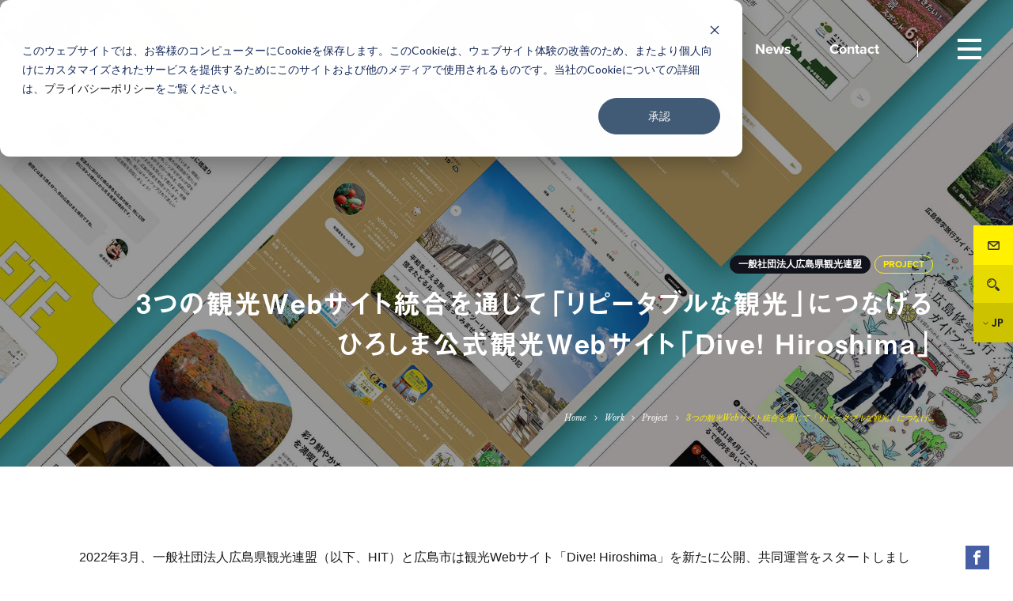

--- FILE ---
content_type: text/html; charset=UTF-8
request_url: https://loftwork.com/jp/project/hit_divehiroshima
body_size: 16575
content:
<!DOCTYPE html>
<html lang="ja" class=" -hasSubNav" data-siteurl="https://loftwork.com/jp"><!--single-->
<head prefix="og: http://ogp.me/ns# website: http://ogp.me/ns/article#">
<meta http-equiv="X-UA-Compatible" content="IE=Edge">
<meta charset="UTF-8">
<meta name="viewport" content="width=device-width, initial-scale=1, viewport-fit=cover">
<meta name="description" content="一般社団法人広島県観光連盟（以下、HIT）と広島市は観光Webサイト「Dive! Hiroshima」を新たに公開、共同運営をスタートしました。「Dive! Hiroshima」というサイト名には、「国内外の多くの方々に、広島の多様な魅力をより深く知ってもらい、期待感を持って広島にDiveしてもらいたい！」という想いが込められています。" />
<meta property="og:description" content="一般社団法人広島県観光連盟（以下、HIT）と広島市は観光Webサイト「Dive! Hiroshima」を新たに公開、共同運営をスタートしました。「Dive! Hiroshima」というサイト名には、「国内外の多くの方々に、広島の多様な魅力をより深く知ってもらい、期待感を持って広島にDiveしてもらいたい！」という想いが込められています。" />
<meta property="og:title" content="一般社団法人広島県観光連盟 | 3つの観光Webサイト統合を通じて「リピータブルな観光」につなげる ひろしま公式観光Webサイト「Dive! Hiroshima」  | Project | 株式会社ロフトワーク" />
<meta property="og:url" content="https://loftwork.com/jp/project/hit_divehiroshima" />
<meta property="og:image" content="https://dot0va6orx9ro.cloudfront.net/wp-content/uploads/sites/2/2023/03/20221027_HIT.jpg" />
<meta property="og:type" content="article" />
<meta property="og:site_name" content="株式会社ロフトワーク" />
<meta property="fb:app_id" content="955146701343940">
<meta name="twitter:card" content="summary_large_image">
<meta name="twitter:site" content="@loftwork">
<meta name="msapplication-TileColor" content="#000">
<meta name="msapplication-TileImage" content="https://loftwork.com/common/icons/mstile-144x144.png?1">
<link rel="manifest" href="https://loftwork.com/common/icons/manifest.json">
<link rel="shortcut icon" href="https://loftwork.com/common/icons/favicon.ico?1">
<link rel="icon" href="https://loftwork.com/common/icons/favicon.ico?1">
<link rel="apple-touch-icon" href="https://loftwork.com/common/icons/apple-touch-icon-144x144.png?1" sizes="144x144">
<link rel="apple-touch-icon" href="https://loftwork.com/common/icons/apple-touch-icon-152x152.png?1" sizes="152x152">
<link rel="apple-touch-icon" href="https://loftwork.com/common/icons/apple-touch-icon-180x180.png?1" sizes="180x180">
<link rel="apple-touch-icon" href="https://loftwork.com/common/icons/apple-touch-icon.png?1">
<link rel="icon" type="image/png" href="https://loftwork.com/common/icons/favicon-16x16.png?1" sizes="16x16">
<link rel="icon" type="image/png" href="https://loftwork.com/common/icons/favicon-32x32.png?1" sizes="32x32">
<link rel="icon" type="image/png" href="https://loftwork.com/common/icons/favicon-96x96.png?1" sizes="96x96">
<link rel="icon" type="image/png" href="https://loftwork.com/common/icons/favicon-196x196.png?1" sizes="196x196">
<script>(function(html){html.className = html.className.replace(/\bno-js\b/,'js')})(document.documentElement);</script>
<link rel='stylesheet' id='vendor-style-css'  href='https://loftwork.com/common/css/style_vendor.min.css?ver=6864' type='text/css' media='all' />
<link rel='stylesheet' id='theme-style-css'  href='https://loftwork.com/common/css/style.min.css?ver=6864' type='text/css' media='all' />
<link rel='stylesheet' id='font-libre-css'  href='//fonts.googleapis.com/css?family=Libre+Baskerville:400,400i' type='text/css' media='all' />
<link rel='prev' title='20230331_富山県のスタートアップ成長戦略　スタートアップの成長をデザインの力で牽引する（T-Startup）' href='https://loftwork.com/jp/project/t-startup_2022' />
<link rel='next' title='20230330_情報の道筋を整え、採用への一歩を繋ぐwebリニューアル 自由で健やかな働き方を余白のあるデザインで表現。' href='https://loftwork.com/jp/project/ompu_web' />
<link rel="canonical" href="https://loftwork.com/jp/project/hit_divehiroshima" />
<link rel='shortlink' href='https://loftwork.com/jp/?p=122299' />
<style type="text/css">.recentcomments a{display:inline !important;padding:0 !important;margin:0 !important;}</style>
<title>一般社団法人広島県観光連盟 | 3つの観光Webサイト統合を通じて「リピータブルな観光」につなげる ひろしま公式観光Webサイト「Dive! Hiroshima」  | Project | 株式会社ロフトワーク</title>
<!-- typekit -->
<script src="https://use.typekit.net/hiw0iaz.js"></script>
<script>try{Typekit.load({ async: true });}catch(e){}</script>
<style>
.footer__btnsIcn.-conversion0{
background-image: url('https://dot0va6orx9ro.cloudfront.net/wp-content/uploads/sites/2/2018/01/icn-event.svg');
}
a:hover .footer__btnsIcn.-conversion0{
background-image: url('https://dot0va6orx9ro.cloudfront.net/wp-content/uploads/sites/2/2018/01/icn-event-navy.svg');
}
.footer__btnsIcn.-conversion1{
background-image: url('https://dot0va6orx9ro.cloudfront.net/wp-content/uploads/sites/2/2018/01/icn-company.svg');
}
a:hover .footer__btnsIcn.-conversion1{
background-image: url('https://dot0va6orx9ro.cloudfront.net/wp-content/uploads/sites/2/2018/01/icn-company-navy.svg');
}
.footer__btnsIcn.-conversion2{
background-image: url('https://dot0va6orx9ro.cloudfront.net/wp-content/uploads/sites/2/2018/01/icn-mm.svg');
}
a:hover .footer__btnsIcn.-conversion2{
background-image: url('https://dot0va6orx9ro.cloudfront.net/wp-content/uploads/sites/2/2018/01/icn-mm-navy.svg');
}
</style>
<meta name="facebook-domain-verification" content="i71p537mu8h1btnwpqyi5oorjdp7ty" />
<!-- Google Tag Manager -->
<script>(function(w,d,s,l,i){w[l]=w[l]||[];w[l].push({'gtm.start':
new Date().getTime(),event:'gtm.js'});var f=d.getElementsByTagName(s)[0],
j=d.createElement(s),dl=l!='dataLayer'?'&l='+l:'';j.async=true;j.src=
'https://www.googletagmanager.com/gtm.js?id='+i+dl;f.parentNode.insertBefore(j,f);
})(window,document,'script','dataLayer','GTM-TVHQPR7');</script>
<!-- End Google Tag Manager -->
</head>
<body class="project-template-default single single-project postid-122299 drawer drawer--top transparentHeaderPage">
<div class="container surfpoint" id="page">
<header class="header -transparent">
<div class="header__inner innerBlock">
<p class="header__logo"><a href="https://loftwork.com/jp"><img src="/common/img/cmn/logo-lw.svg?1" alt="loftwork"></a></p>      <div class="header__search for-sp">
<button type="button" class="header__searchIcon -btnOpenSearch">Search</button>
</div>
<nav class="header__gnav">
<ul class="header__gnavList">
<li class="header__gnavItem"><a href="/jp/about"><span>About</span></a></li>
<li class="header__gnavItem"><a href="/jp/work"><span>Work</span></a></li>
<li class="header__gnavItem"><a href="/jp/finding"><span>Findings</span></a></li>
<li class="header__gnavItem"><a href="/jp/event"><span>Events</span></a></li>
<li class="header__gnavItem"><a href="/jp/people"><span>People</span></a></li>
<li class="header__gnavItem"><a href="/jp/news"><span>News</span></a></li>
<li class="header__gnavItem"><a href="/jp/contact2"><span>Contact</span></a></li>
</ul>
</nav>
</div>
</header>
<!-- /.header -->
<nav class="modalMenu layout2020">
<button type="button" class="drawer-toggle drawer-hamburger" aria-controls="global-nav" aria-label="グローバルナビゲーション">
<span class="drawer-hamburger-icon"></span>
</button>
<div class="modalMenu__inner drawer-nav" id="global-nav">
<div class="modalMenu__gnav">
<div class="modalMenu__gnavInner">
<div class="modalMenu__gnavItem">
<ul class="modalMenu__list">
<li class="modalMenu__item"><a href="/jp/about"><span class="modalMenu__name -ja"><span>ロフトワークについて</span></span><span class="modalMenu__name -en -large"><span>About</span></span></a></li>
<li class="modalMenu__item"><a href="/jp/work"><span class="modalMenu__name -ja"><span>プロジェクト・事例</span></span><span class="modalMenu__name -en -large"><span>Work</span></span></a></li>
<li class="modalMenu__item"><a href="/jp/finding"><span class="modalMenu__name -ja"><span>ロフトワークの考え方・作り方</span></span><span class="modalMenu__name -en -large"><span>Findings</span></span></a></li>
<li class="modalMenu__item"><a href="/jp/event"><span class="modalMenu__name -ja"><span>開催予定のイベント・レポート</span></span><span class="modalMenu__name -en -large"><span>Events</span></span></a></li>
</ul>
<ul class="modalMenu__list">
<li class="modalMenu__item"><a href="/jp/people"><span class="modalMenu__name -ja"><span>ロフトワークの⼈</span></span><span class="modalMenu__name -en -large"><span>People</span></span></a></li>
<li class="modalMenu__item"><a href="/jp/news"><span class="modalMenu__name -ja"><span>ニュース</span></span><span class="modalMenu__name -en -large"><span>News</span></span></a></li>
<li class="modalMenu__item"><a href="/jp/contact2"><span class="modalMenu__name -ja"><span>お問い合わせ</span></span><span class="modalMenu__name -en -large"><span>Contact</span></span></a></li>
</ul>
</div>
<!-- /.modalMenu__gnavItem -->
<div class="modalMenu__gnavItem">
<ul class="modalMenu__list">
<li class="modalMenu__item"><a href="/jp/download"><span class="modalMenu__name -ja -small"><span>資料ダウンロード</span></span><span class="modalMenu__name -en"><span>Download</span></span></a></li>
<li class="modalMenu__item"><a href="/jp/recruit"><span class="modalMenu__name -ja -small"><span>採用情報</span></span><span class="modalMenu__name -en"><span>Recruit</span></span></a></li>
<li class="modalMenu__item"><a href="/jp/company"><span class="modalMenu__name -ja -small"><span>会社情報</span></span><span class="modalMenu__name -en"><span>Company Profile</span></span></a></li>
<li class="modalMenu__item"><a href="/jp/where"><span class="modalMenu__name -ja -small"><span>所在地</span></span><span class="modalMenu__name -en"><span>Access</span></span></a></li>
</ul>
</div>
<!-- /.modalMenu__gnavItem -->
</div>
</div>
<!-- /.modalMenu__gnav -->
<div class="modalMenu__link">
<div class="modalMenu__linkGroup">
<span class="modalMenu__linkTitle for-pc-ib">Sns</span>
<ul class="modalMenu__linkList">
<li class="modalMenu__linkItem">
<a href="https://www.facebook.com/loftwork/" target="_blank" class="btn -circle -yellow">
<div class="modalMenu_linkIcon"><img src="https://dot0va6orx9ro.cloudfront.net/wp-content/uploads/sites/2/2018/01/icn-fb-navy.svg" alt="Facebook"></div>
</a>
</li>
<li class="modalMenu__linkItem">
<a href="https://x.com/loftwork" target="_blank" class="btn -circle -yellow">
<div class="modalMenu_linkIcon"><img src="https://dot0va6orx9ro.cloudfront.net/wp-content/uploads/sites/2/2024/06/x_com-1.png" alt="エックス"></div>
</a>
</li>
<li class="modalMenu__linkItem">
<a href="https://www.instagram.com/loftwork_com/" target="_blank" class="btn -circle -yellow">
<div class="modalMenu_linkIcon"><img src="https://dot0va6orx9ro.cloudfront.net/wp-content/uploads/sites/2/2021/01/instagram2.png" alt="Instagram"></div>
</a>
</li>
</ul>
</div>
<div class="modalMenu__linkGroup for-pc">
<span class="modalMenu__linkTitle">
<a href="https://loftwork.com/jp/contact2" target="_blank" class="link -icn -mail -yellow"><span>Contact</span></a>
</span>
</div>
<!-- <div class="modalMenu__linkGroup">
<span class="modalMenu__linkTitle">
<a href="" class="link -icn -login"><span>Login</span></a>
</span>
</div> -->
<div class="modalMenu__linkGroup">
<span class="modalMenu__linkTitle -lang">
<a href="/jp/" class="link -current"><span>JP</span></a>
</span><span class="modalMenu__linkTitle -lang">
<a href="/en/" class="link "><span>EN</span></a>
</span><span class="modalMenu__linkTitle -lang">
<a href="/tc/" class="link "><span>TC</span></a>
</span>
</div>
</div>
<!-- /.modalMenu__link -->
</div>
<!-- /.modalMenu -->
</nav>
<!-- /.modalMenu -->
<div class="modalMenu -search" id="search-nav">
<div class="modalMenu__inner modalMenu__modalSearch">
<div class="modalPanel__controler">
<button type="button" class="modalPanel__closebtn">
<span class="modalPanel__closebtnIcon">close</span>
</button>
</div>
<!-- /.modalPanel__nav -->
<div class="modalPanel__content">        <div class="modalPanel__header">
<span class="modalPanel__title">Search</span>
<span class="modalPanel__desc">探したいワードを入力してください</span>
</div>
<div class="modalPanel__form">
<form method="get" action="https://loftwork.com/jp/search">
<input type="text" placeholder="デザイン経営、Webサイト、地域、空間デザイン" name="q">
<button type="submit"></button>
</form>
</div>
<div class="modalPanel__keyword">
<span class="modalPanel__keywordTitle">Popular Keywords</span>
<p class="modalPanel__keywordItem">
<span><a href="https://loftwork.com/jp/tags_main/designkeiei">デザイン経営</a></span>
、<span><a href="https://loftwork.com/jp/tags_main/website">Webサイト</a></span>
、<span><a href="https://loftwork.com/jp/tags_main/regional_issues">地域</a></span>
、<span><a href="https://loftwork.com/jp/tags_main/space_design">空間デザイン</a></span>
</p>
</div>
</div>
<!-- /.modalPanel__content -->
<div class="modalMenu__link">
<div class="modalMenu__linkGroup">
<span class="modalMenu__linkTitle for-pc-ib">Sns</span>
<ul class="modalMenu__linkList">
<li class="modalMenu__linkItem">
<a href="https://www.facebook.com/loftwork/" target="_blank" class="btn -circle -yellow">
<div class="modalMenu_linkIcon"><img src="https://dot0va6orx9ro.cloudfront.net/wp-content/uploads/sites/2/2018/01/icn-fb-navy.svg" alt="Facebook"></div>
</a>
</li>
<li class="modalMenu__linkItem">
<a href="https://x.com/loftwork" target="_blank" class="btn -circle -yellow">
<div class="modalMenu_linkIcon"><img src="https://dot0va6orx9ro.cloudfront.net/wp-content/uploads/sites/2/2024/06/x_com-1.png" alt="エックス"></div>
</a>
</li>
<li class="modalMenu__linkItem">
<a href="https://www.instagram.com/loftwork_com/" target="_blank" class="btn -circle -yellow">
<div class="modalMenu_linkIcon"><img src="https://dot0va6orx9ro.cloudfront.net/wp-content/uploads/sites/2/2021/01/instagram2.png" alt="Instagram"></div>
</a>
</li>
</ul>
</div>
<div class="modalMenu__linkGroup for-pc">
<span class="modalMenu__linkTitle">
<a href="https://loftwork.com/jp/contact2" class="link -icn -mail -yellow"><span>Contact</span></a>
</span>
</div>
<!-- <div class="modalMenu__linkGroup">
<span class="modalMenu__linkTitle">
<a href="" class="link -icn -login"><span>Login</span></a>
</span>
</div> -->
<div class="modalMenu__linkGroup">
<span class="modalMenu__linkTitle -lang">
<a href="/jp/" class="link -current"><span>JP</span></a>
</span><span class="modalMenu__linkTitle -lang">
<a href="/en/" class="link "><span>EN</span></a>
</span><span class="modalMenu__linkTitle -lang">
<a href="/tc/" class="link "><span>TC</span></a>
</span>
</div>
</div>
<!-- /.modalMenu__link -->
</div>
<!-- /.modalMenu__modalSearch -->
</div>
<!-- /.-search -->
<nav class="subNav">
<div class="subNav__inner subNav__toggleContainer">
<div class="subNav__title subNav__toggleBtn">
<p class="subNav__titleText"><span>Index</span></p>
</div>
<div class="subNav__toggleContent">
<div class="subNav__toggleContentInner">
<div id="scrollContainer">
<div class="scrollContainerInner">
<nav class="subNav__group -indexHeader">
<ol class="subNav__list -num -indexHeaderList">
</ol>
</nav>
<nav class="subNav__group">
<p class="subNav__subtitle">Share</p>
<div class="subNav__snsOuter">
<ul class="subNav__snsList">
<li class="subNav__snsItem -fb">
<a href="https://www.facebook.com/share.php?u=https%3A%2F%2Floftwork.com%2Fjp%2Fproject%2Fhit_divehiroshima" onclick="window.open(this.href, 'FBwindow', 'width=650, height=450, menubar=no, toolbar=no, scrollbars=yes'); return false;"><span class="icn-fb icn-white"></span></a>
</li>
<li class="subNav__snsItem -tw">
<a href="https://twitter.com/share?url=https%3A%2F%2Floftwork.com%2Fjp%2Fproject%2Fhit_divehiroshima&text=3%E3%81%A4%E3%81%AE%E8%A6%B3%E5%85%89Web%E3%82%B5%E3%82%A4%E3%83%88%E7%B5%B1%E5%90%88%E3%82%92%E9%80%9A%E3%81%98%E3%81%A6%E3%80%8C%E3%83%AA%E3%83%94%E3%83%BC%E3%82%BF%E3%83%96%E3%83%AB%E3%81%AA%E8%A6%B3%E5%85%89%E3%80%8D%E3%81%AB%E3%81%A4%E3%81%AA%E3%81%92%E3%82%8B+%E3%81%B2%E3%82%8D%E3%81%97%E3%81%BE%E5%85%AC%E5%BC%8F%E8%A6%B3%E5%85%89Web%E3%82%B5%E3%82%A4%E3%83%88%E3%80%8CDive%21+Hiroshima%E3%80%8D+" onclick="window.open(this.href, 'TWwindow', 'width=650, height=450, menubar=no, toolbar=no, scrollbars=yes'); return false;"><span class="icn-tw icn-white"></span></a>
</li>
<li class="subNav__snsItem -hb">
<a href="https://b.hatena.ne.jp/add?mode=confirm&url=https://loftwork.com/jp/project/hit_divehiroshima&title=3%E3%81%A4%E3%81%AE%E8%A6%B3%E5%85%89Web%E3%82%B5%E3%82%A4%E3%83%88%E7%B5%B1%E5%90%88%E3%82%92%E9%80%9A%E3%81%98%E3%81%A6%E3%80%8C%E3%83%AA%E3%83%94%E3%83%BC%E3%82%BF%E3%83%96%E3%83%AB%E3%81%AA%E8%A6%B3%E5%85%89%E3%80%8D%E3%81%AB%E3%81%A4%E3%81%AA%E3%81%92%E3%82%8B+%E3%81%B2%E3%82%8D%E3%81%97%E3%81%BE%E5%85%AC%E5%BC%8F%E8%A6%B3%E5%85%89Web%E3%82%B5%E3%82%A4%E3%83%88%E3%80%8CDive%21+Hiroshima%E3%80%8D+" data-hatena-bookmark-title="3%E3%81%A4%E3%81%AE%E8%A6%B3%E5%85%89Web%E3%82%B5%E3%82%A4%E3%83%88%E7%B5%B1%E5%90%88%E3%82%92%E9%80%9A%E3%81%98%E3%81%A6%E3%80%8C%E3%83%AA%E3%83%94%E3%83%BC%E3%82%BF%E3%83%96%E3%83%AB%E3%81%AA%E8%A6%B3%E5%85%89%E3%80%8D%E3%81%AB%E3%81%A4%E3%81%AA%E3%81%92%E3%82%8B+%E3%81%B2%E3%82%8D%E3%81%97%E3%81%BE%E5%85%AC%E5%BC%8F%E8%A6%B3%E5%85%89Web%E3%82%B5%E3%82%A4%E3%83%88%E3%80%8CDive%21+Hiroshima%E3%80%8D+" onclick="window.open(this.href, 'HBwindow', 'width=650, height=450, menubar=no, toolbar=no, scrollbars=yes'); return false;"><span class="icn-hb icn-white"></span></a>
</li>
</ul>
</div>
</nav>
<nav class="breadcrumbs">
<ul class="breadcrumbs__list">
<li class="breadcrumbs__item"><a href="https://loftwork.com/jp/">Home</a></li>
<li class="breadcrumbs__item"><a href="https://loftwork.com/jp/work">Work</a></li><li class="breadcrumbs__item"><a href="https://loftwork.com/jp/work?filter=project">Project</a></li><li class="breadcrumbs__item">3つの観光Webサイト統合を通じて「リピータブルな観光」につなげ…</li>  </ul>
</nav>
</div>
</div>
</div>
</div>
</div>
</nav>
<!-- /.subNav -->
<div class="floatingNav">
<ul class="floatingNav__list">
<li class="floatingNav__item -mail">
<a href="/jp/contact2" target="_blank">Contact</a>
<div class="floatingNav__balloon">
<span class="floatingNav__balloon__text">お問い合わせはこちら</span>
</div>
</li>
<li class="floatingNav__item -search"><button type="button" class="-btnOpenSearch">Search</button></li>
<li class="floatingNav__item -lang">
<a href="" class="toggle_langBtn"><span>JP</span></a>
<ul class="floatingNav__LangList toggle_langList"><li class="floatingNav__item -langItem"><a href="/en/"><span>EN</span></a></li><li class="floatingNav__item -langItem"><a href="/tc/"><span>TC</span></a></li>    </ul>
</li>
</ul>
</div>
<!-- /.floatingNav -->
<article class="mainContents">
<header class="entryHeader">
<picture class="ct-entryHeader__bg-img">
<img src="https://dot0va6orx9ro.cloudfront.net/wp-content/uploads/sites/2/2023/03/20221027_HIT.jpg" alt="">
</picture>
<div class="entryHeader__inner">
<div class="entryHeader__meta">
<span class="tag">一般社団法人広島県観光連盟</span>
<span class="tag -yellow">PROJECT</span>
</div>
<h1 class="entryHeader__title">
<!-- <span class="entryHeader__subTitle -client_name">一般社団法人広島県観光連盟</span> -->
<span class="entryHeader__mainTitle">3つの観光Webサイト統合を通じて「リピータブルな観光」につなげる<br />
ひろしま公式観光Webサイト「Dive! Hiroshima」<br />
</span>
</h1>
<nav class="breadcrumbs">
<ul class="breadcrumbs__list">
<li class="breadcrumbs__item"><a href="https://loftwork.com/jp/">Home</a></li>
<li class="breadcrumbs__item"><a href="https://loftwork.com/jp/work">Work</a></li><li class="breadcrumbs__item"><a href="https://loftwork.com/jp/work?filter=project">Project</a></li><li class="breadcrumbs__item">3つの観光Webサイト統合を通じて「リピータブルな観光」につなげ…</li>  </ul>
</nav>
</div>
</header>
<!-- /.entryHeader -->
<div class="columnOuter entryColumn">
<aside class="subColumn -project_detail for-pc">
<div class="floatingColumn">
<div class="asideGroup">
<div class="floatingNav -snsNav">
<ul class="floatingNav__list">
<li class="floatingNav__item -fb">
<a href="https://www.facebook.com/share.php?u=https%3A%2F%2Floftwork.com%2Fjp%2Fproject%2Fhit_divehiroshima" onclick="window.open(this.href, 'FBwindow', 'width=650, height=450, menubar=no, toolbar=no, scrollbars=yes'); return false;"><span class="icn-fb icn-white"></span><span class="u-visually-hidden">Facebook</span></a>
<p class="sns-count">86</p>
<p data-sc-fb="https://loftwork.com/jp/project/hit_divehiroshima" style="display: none;"></p>
</li>
<li class="floatingNav__item -tw">
<a href="https://twitter.com/share?url=https%3A%2F%2Floftwork.com%2Fjp%2Fproject%2Fhit_divehiroshima&text=3%E3%81%A4%E3%81%AE%E8%A6%B3%E5%85%89Web%E3%82%B5%E3%82%A4%E3%83%88%E7%B5%B1%E5%90%88%E3%82%92%E9%80%9A%E3%81%98%E3%81%A6%E3%80%8C%E3%83%AA%E3%83%94%E3%83%BC%E3%82%BF%E3%83%96%E3%83%AB%E3%81%AA%E8%A6%B3%E5%85%89%E3%80%8D%E3%81%AB%E3%81%A4%E3%81%AA%E3%81%92%E3%82%8B+%E3%81%B2%E3%82%8D%E3%81%97%E3%81%BE%E5%85%AC%E5%BC%8F%E8%A6%B3%E5%85%89Web%E3%82%B5%E3%82%A4%E3%83%88%E3%80%8CDive%21+Hiroshima%E3%80%8D+" onclick="window.open(this.href, 'TWwindow', 'width=650, height=450, menubar=no, toolbar=no, scrollbars=yes'); return false;"><span class="icn-tw icn-white"></span><span class="u-visually-hidden">X</span></a>
<p class="sns-count">0</p>
<p data-sc-tw="https://loftwork.com/jp/project/hit_divehiroshima" style="display: none;"></p>
</li>
<li class="floatingNav__item -hb">
<a href="https://b.hatena.ne.jp/add?mode=confirm&url=https://loftwork.com/jp/project/hit_divehiroshima&title=3%E3%81%A4%E3%81%AE%E8%A6%B3%E5%85%89Web%E3%82%B5%E3%82%A4%E3%83%88%E7%B5%B1%E5%90%88%E3%82%92%E9%80%9A%E3%81%98%E3%81%A6%E3%80%8C%E3%83%AA%E3%83%94%E3%83%BC%E3%82%BF%E3%83%96%E3%83%AB%E3%81%AA%E8%A6%B3%E5%85%89%E3%80%8D%E3%81%AB%E3%81%A4%E3%81%AA%E3%81%92%E3%82%8B+%E3%81%B2%E3%82%8D%E3%81%97%E3%81%BE%E5%85%AC%E5%BC%8F%E8%A6%B3%E5%85%89Web%E3%82%B5%E3%82%A4%E3%83%88%E3%80%8CDive%21+Hiroshima%E3%80%8D+" data-hatena-bookmark-title="3%E3%81%A4%E3%81%AE%E8%A6%B3%E5%85%89Web%E3%82%B5%E3%82%A4%E3%83%88%E7%B5%B1%E5%90%88%E3%82%92%E9%80%9A%E3%81%98%E3%81%A6%E3%80%8C%E3%83%AA%E3%83%94%E3%83%BC%E3%82%BF%E3%83%96%E3%83%AB%E3%81%AA%E8%A6%B3%E5%85%89%E3%80%8D%E3%81%AB%E3%81%A4%E3%81%AA%E3%81%92%E3%82%8B+%E3%81%B2%E3%82%8D%E3%81%97%E3%81%BE%E5%85%AC%E5%BC%8F%E8%A6%B3%E5%85%89Web%E3%82%B5%E3%82%A4%E3%83%88%E3%80%8CDive%21+Hiroshima%E3%80%8D+" onclick="window.open(this.href, 'HBwindow', 'width=650, height=450, menubar=no, toolbar=no, scrollbars=yes'); return false;"><span class="icn-hb icn-white"></span><span class="u-visually-hidden">はてなブックマーク</span></a>
<p class="sns-count">0</p>
</li>
</ul>
</div>
<!-- /. -snsNav -->
<!-- set_side_highlight --></div>
</div>
</aside>
<!-- /.subColumn -->
<div class="mainColumnOuter">
<div class="entryContents leadContents">
<p>2022年3月、一般社団法人広島県観光連盟（以下、HIT）と広島市は観光Webサイト「Dive! Hiroshima」を新たに公開、共同運営をスタートしました。「Dive! Hiroshima」というサイト名には、「国内外の多くの方々に、広島の多様な（Diversity）魅力をより深く知ってもらい、期待感を持って広島にDiveしてもらいたい！」という想いが込められています。<br />
ロフトワークは本Webサイトの全体プロデュースから構築までを一貫して伴走しました。</p>
</div>
<nav class="localNav -project_detail">
</nav>
<!-- /.localNav -->
<section class="entryContents entryGroup">
<div class="entryGroup__title">
<h2><span>Outline</span></h2>
</div>
<div class="entryGroup__content">
<div class="entryGroup__contentInner">
<p>広島は国際的な観光地でありながら、原爆ドーム、嚴島神社など有名な観光地以外のスポットにはなかなか光が当たらず、一度訪れた観光客のリピートにつながりづらいことが課題でした。<br />
県内の観光WebサイトにはHITが運営する「ひろしま観光ナビ」、海外向けの「VISIT HIROSHIMA」、広島市が運営する「ひろたび」等複数が存在していましたが、それぞれ発信内容が重複していたり、多様化する観光客のニーズに対応したコンテンツを効果的に提供できていませんでした。<br />
新しい観光Webサイト構築において重要だった課題は、これまで3つのWebサイトからばらばらに発信されていた広島県及び周辺地域の観光情報を一元化することで、国内外の観光客にとっての利便性を向上させること。さらに、ユーザーがWebサイト上で自分好みの観光情報と出会う体験を提供することで旅の前に広島に対するポジティブな印象を醸成することでした。<br />
<br />
また、インフラ、コンテンツマネジメントシステム（以下、CMS）、および運用プロセス全体を見直し、多人数が継続的に改善・運用できる基盤を構築しました。<br />
</p>
<div class="wysiwyg freeArea">
<p style="text-align: right"><span style="font-size: 14px">執筆・編集：岩崎 諒子（loftwork.com編集部）</span></p>
</div>
<div class="frameBlock -hasborder -white">
<div class="frameBlock__inner">
<h3 class="itemTitle -hasmarker">おもな実施内容</h3>
<div class="itemText freeArea"><p><img loading="lazy" class="alignnone wp-image-122312 size-full" src="https://dot0va6orx9ro.cloudfront.net/wp-content/uploads/sites/2/2023/01/hit_scopeimg_fix.png" alt="" width="2133" height="1234" /></p>
<ul>
<li>HITが運営する「ひろしま観光ナビ」と海外向けの「VISIT HIROSHIMA」、広島市の「ひろたび」という、3つのWebサイトを統合し、周辺地域の情報も含む観光Webサイトを構築した。</li>
<li>新しいWebサイトのブランディング。ALL広島で一つの目的、ミッションを共有する旗印としてのロゴ、コンセプトを策定した。</li>
<li>「モデルコース」や「旬情報」などの提案型コンテンツや、自由探索型の体験設計、「旅のしおり」機能によって多様化する観光客のニーズに応えるとともに、広島とその広域エリアの多様な観光体験・スポットに出会えるプラットフォームを構築した。</li>
<li>拡張性の高さと安全性・安定性を両立するために、WordPressベースのヘッドレスCMSを構築し、Webコンテンツだけではなく、アプリやサイネージ等のデバイスにも発信できる素地をつくった。プラグインを活かした自動翻訳機能を実装し、8言語への翻訳対応を行った。</li>
<li>HITと広島市を中心に、広島県内と周辺の都市が参画する「ALL広島」の体制で、国内と海外の観光客に向けて、広島の多様な魅力を発信する体制をサポート。</li>
<li>旅行代理店などの観光事業者と修学旅行を計画する学校関係者を「広島の観光を一緒に盛り上げていくステークホルダー」として位置付け、事業者向けのWebサイトを新たに開設した。</li>
</ul>
</div>
</div>
</div>
<div class="frameBlock -hasborder -white">
<div class="frameBlock__inner">
<h3 class="itemTitle -hasmarker">プロジェクト概要</h3>
<div class="itemText freeArea"><p>＊肩書きはプロジェクト実施当時</p>
<ul>
<li style="font-weight: 400"><span style="font-weight: 400">プロジェクト名：広島周辺地域観光情報Webサイト構築プロジェクト</span></li>
<li style="font-weight: 400"><span style="font-weight: 400">クライアント：一般社団法人広島県観光連盟</span></li>
<li style="font-weight: 400"><span style="font-weight: 400">プロジェクト期間：2021年5月〜2022年3月</span></li>
<li style="font-weight: 400"><span style="font-weight: 400">体制</span>
<ul>
<li style="font-weight: 400"><span style="font-weight: 400">全体統括/プロジェクトマネジメント：菊地 充（株式会社ロフトワーク）</span></li>
<li style="font-weight: 400"><span style="font-weight: 400">プロデュース：井田 幸希（株式会社ロフトワーク）</span></li>
<li style="font-weight: 400"><span style="font-weight: 400">クリエイティブディレクション：山田 麗音（株式会社ロフトワーク）</span></li>
<li style="font-weight: 400"><span style="font-weight: 400">コンテンツディレクション：飯島 拓郎、菅沼 遥（株式会社ロフトワーク）</span></li>
<li style="font-weight: 400"><span style="font-weight: 400">デザイン、アートディレクション：柳澤 友己、土合 彩夏（株式会社パノラマ）</span></li>
<li style="font-weight: 400"><span style="font-weight: 400">テクニカルディレクション：大森 誠（株式会社ロフトワーク）</span></li>
<li style="font-weight: 400"><span style="font-weight: 400">REST API制作 / フロントエンド実装全般：村野 勝哉（k28）</span></li>
</ul>
</li>
</ul>
</div>
</div>
</div>
</div>
<!-- /.entryGroup__contentInner -->
</div>
<!-- /.entryGroup -->
</section>
<section class="entryContents entryGroup">
<div class="entryGroup__title">
<h2><span>Output</span></h2>
</div>
<div class="entryGroup__content">
<div class="entryGroup__contentInner">
<div class="wysiwyg freeArea">
<p><span style="font-weight: 400">本プロジェクトでは、デザインにおける課題として、従来のステレオタイプな広島観光のイメージにとどまらない、</span><b>「リピータブルな観光」にふさわしい広島の魅力を表現すること</b><span style="font-weight: 400">に焦点を当てました。</span></p>
<p><span style="font-weight: 400">プロジェクトチームはHITのメンバーらとともに、2泊3日に及ぶフィールドリサーチを実施。リサーチを通じて、まだ光が当たっていない県内の観光スポットを巡りながら、クリエイティブコンセプトとWebサイトの制作方針を決定しました。</span></p>
<p><span style="font-weight: 400">その中で、新しい観光Webサイトのあるべき姿を「旅前から旅行を疑似体験でき、広島への期待感が一層高まるようなサイト」と定義。ビジュアル、体験設計、コンテンツ、機能へとそれぞれ丁寧に落とし込んでいきました。</span></p>
</div>
<div class="frameBlock -hasborder">
<div class="frameBlock__inner">
<p class="itemText">
<span class="itemText__block">
<a href="https://dive-hiroshima.com/" class="link -emphasis -external" target="_blank" rel=“noopener”>Dive! Hiroshima Webサイト</a>
</span>
</p>
</div>
</div>
<h2 class="postSet__heading">Dive! Hiroshima ロゴ</h2>
<div class="wysiwyg freeArea">
<p>広島の「広」の字をモチーフにしたロゴマークとタイポグラフィで構成されています。Webサイトにアクセスすると、ロゴマークの「広」の字が出現し、その中身が広島の観光スポットや体験にまつわるさまざまなモチーフや色に変化するアニメーションが表示されます。</p>
<p>この次々と姿を変えるロゴには、Webサイトの訪問者に「広島の多様な魅力を感じてほしい」という意図が込められています。また、ロゴには運用スタッフ一人ひとりの「広島の推しポイント」を反映できる仕組みとなっており、「広島の推しポイント」がロゴの中から飛び出していくようなアクティブなイメージを体現しています。</p>
</div>
<div class="moduleSliderContents ">
<div class="moduleSlider__container slick-container">
<div class="moduleSlider slick-slider">
<div class="moduleSlider__item slick-slide">
<div class="moduleSlider__img"><img src="https://dot0va6orx9ro.cloudfront.net/wp-content/uploads/sites/2/2023/01/Dive-Hiroshima-logo_01-2.png" alt="">                  </div>
<p class="moduleSlider__caption text-caption">デザイン：株式会社パノラマ</p>
</div>
<div class="moduleSlider__item slick-slide">
<div class="moduleSlider__img"><img src="https://dot0va6orx9ro.cloudfront.net/wp-content/uploads/sites/2/2023/01/Dive-Hiroshima-logo_2-2.png" alt="">                  </div>
<p class="moduleSlider__caption text-caption">デザイン：株式会社パノラマ</p>
</div>
<div class="moduleSlider__item slick-slide">
<div class="moduleSlider__img"><img src="https://dot0va6orx9ro.cloudfront.net/wp-content/uploads/sites/2/2023/01/Dive-Hiroshima-logo_03-2.png" alt="">                  </div>
<p class="moduleSlider__caption text-caption">デザイン：株式会社パノラマ</p>
</div>
<div class="moduleSlider__item slick-slide">
<div class="moduleSlider__img"><img src="https://dot0va6orx9ro.cloudfront.net/wp-content/uploads/sites/2/2023/01/Dive-Hiroshima-logo_04-2_re.jpg" alt="">                  </div>
<p class="moduleSlider__caption text-caption">デザイン：株式会社パノラマ</p>
</div>
</div>
</div>
</div>
<!-- /.moduleSliderContents -->
<h2 class="postSet__heading">Topページ　</h2>
<div class="wysiwyg freeArea">
<p>Topページは、ファーストビューから広島観光の最新の観光情報にアクセスできます。また、コンテンツのセクションごとにレイアウトやデザインのあしらいを変化させることで、長尺になりがちなTopページ上でも飽きさせない工夫をしています。</p>
</div>
<div class="imageSet">
<figure class="wp-caption"><img src="https://dot0va6orx9ro.cloudfront.net/wp-content/uploads/sites/2/2023/01/20221027_HIT_01.jpg" alt=""><figcaption class="wp-caption-text text-caption">Topページ<br />
</figcaption>            </figure>
</div>
<h2 class="postSet__heading">モデルコースページ</h2>
<div class="wysiwyg freeArea">
<p>HITがおすすめする公式モデルコースの他に、広島の多様な魅力を提案する「もしもトラベル」のコーナーを開設。また、エリアからおすすめコースを探すことも可能です。</p>
<p>スマートフォンからの閲覧をスムーズにできるよう設計にすることで、旅行中でもツアーの行程をストレスなく見渡せます。さらに、県の観光データベースと連携し、観光スポットの最新情報を参照できるようにしています。また、「もしもトラベル」では、さまざまな切り口から広島観光を楽しめる、10のモデルコースのコンテンツを新たに制作。</p>
<p>“もしも、平和活動に従事してきたスティーブン・リーパーさんが、海外から訪れる友人に広島の平和を体感するツアーを案内するなら”</p>
<p>“もしも、生粋の広島人の介護福祉士が車椅子ユーザーにも思いっきり観光を楽しめる場所を紹介するなら”</p>
<p>など、幅広い旅行者のニーズに応える、特色あるモデルコースを紹介しています。</p>
</div>
<div class="imageSet">
<figure class="wp-caption"><img src="https://dot0va6orx9ro.cloudfront.net/wp-content/uploads/sites/2/2023/01/20221027_HIT-02.jpg" alt=""><figcaption class="wp-caption-text text-caption">モデルコースページ<br />
</figcaption>            </figure>
</div>
<div class="frameBlock -hasborder -white">
<div class="frameBlock__inner">
<h3 class="itemTitle -hasmarker">Story: ファンとの共創の取り組み</h3>
<div class="itemText imageText freeArea ">
<figure class="wp-caption alignright">
<img src="https://dot0va6orx9ro.cloudfront.net/wp-content/uploads/sites/2/2023/01/HIT-11.png" alt="">
</figure>
<p>HITは2020年より、「HITひろしま観光大使100万人PROJECT」と銘打ち、国内外の「広島ファン」と共に広島を盛り上げる取り組みを行なっています。本プロジェクトでは、新しいWebサイトを広島の熱いファンと共に創り上げるべく、さまざまな取り組みを行いました。</p>
<p>例えば、Webサイトの名称はプロジェクトチームだけで決めるのではなく、一般のひろしま観光大使からもアイデアを募集。HITとプロジェクトチームがアイデアを選定・ブラッシュアップした結果、「DIVE! 広島／Dive! Hiroshima」に決定しました。また、SNSを通じて広島通のファンがおすすめする「もしもの旅テーマ」を募集。選ばれたアイデアから実際のモデルコースを制作しました。</p>
</div>
</div>
</div>
<h2 class="postSet__heading">スポット・体験ページ、旬情報ページ</h2>
<div class="wysiwyg freeArea">
<p>広島県内の2,500箇所以上の観光スポット・体験を紹介する「スポット・体験ページ」には、エリア別検索や条件検索、キーワード検索を実装。広島県の観光データベースと連携した幅広い情報の中から、ユーザーが主体的に自分好みの観光スポット・体験を探せます。</p>
<p>季節ごとの見どころや話題のイベント情報といったタイムリーな観光情報を紹介する「旬情報ページ」は、ページトップの「もうすぐ開催のイベント」から始まり、トレンドスポットや季節ならではの体験など、スクロールするごとに「今だから出会える」広島観光の魅力を多面的に紹介しています。</p>
</div>
<div class="imageSet">
<figure class="wp-caption"><img src="https://dot0va6orx9ro.cloudfront.net/wp-content/uploads/sites/2/2023/01/20221027_HIT-03.jpg" alt=""><figcaption class="wp-caption-text text-caption">スポット・体験ページ<br />
</figcaption>            </figure>
</div>
<div class="imageSet">
<figure class="wp-caption"><img src="https://dot0va6orx9ro.cloudfront.net/wp-content/uploads/sites/2/2023/01/20221027_HIT-04.jpg" alt=""><figcaption class="wp-caption-text text-caption">旬情報ページ<br />
</figcaption>            </figure>
</div>
<h2 class="postSet__heading">「旅のしおり」機能</h2>
<div class="imageText freeArea ">
<figure class="wp-caption alignright"><img src="https://dot0va6orx9ro.cloudfront.net/wp-content/uploads/sites/2/2023/01/HIT-12.png" alt=""></figure>
<p>Webサイトで見つけたお気に入りの観光スポット・体験をクリップしながら、自分で気軽にツアーを設計・シェアできる「旅のしおり」機能を実装。ユーザー自身が旅行体験をデザインすることを促します。</p>
<p>本機能はユーザーが個人情報を登録しなくても、パソコンやスマートフォン、タブレットからいつでも利用できます。</p>
</div>
<div class="frameBlock -hasborder -white">
<div class="frameBlock__inner">
<h3 class="itemTitle -hasmarker">Story：細部までこだわった「ユーザー視点」</h3>
<div class="itemText freeArea"><p>「Dive! Hiroshima」は、徹底したユーザー視点と最新の技術とを取り入れることによって、旅行者がほしい「リアルタイムの広島」、そして「多様な広島の魅力」を体感できる観光Webサイトを実現しました。</p>
<p>例えば、モデルコースのページでは、王道の広島観光コースのみならず、地域の隠れた魅力や体験をキュレーションし紹介する「もしもトラベル」などの提案型コンテンツを充実させました。また、「旅のしおり」機能はユーザーが新しいスポットや体験を発見し、それらを能動的にコレクション・シェアすることで、旅行前のワクワク感を高めるねらいがあります。</p>
<p>提案型のコンテンツと、さまざま旅行者一人ひとりのニーズに対応できる機能。この両方を実装することで、ユーザーにとっての「旅の入り口」となる体験を提供しています。</p>
</div>
</div>
</div>
<h2 class="postSet__heading">事業者向けWebサイト</h2>
<h3 class="postSet__heading">HITとともに広島観光を盛り上げる、事業者向けの発信整備</h3>
<div class="wysiwyg freeArea">
<p>今回のプロジェクトでは事業者向けのWebサイトも新たに整備しました。旅行代理店やホテルなどの宿泊施設を対象とした観光事業者や修学旅行を計画する学校関係者は、地域観光を盛り上げていくための重要なステークホルダーです。</p>
<p>事業者向けのWebサイトでは、修学旅行向けのプランを紹介するコンテンツに加え、ロゴデータや写真素材を無料で配布するページを設置したほか、広島観光に関する統計データも公開。広島観光に関心のある全ての事業者に向けて、必要な情報がスムーズに手に入るWebサイトをつくりました。</p>
</div>
<div class="imageSet">
<figure class="wp-caption"><img src="https://dot0va6orx9ro.cloudfront.net/wp-content/uploads/sites/2/2023/01/20221027_HIT-05.jpg" alt=""><figcaption class="wp-caption-text text-caption">事業者向けWebサイト<br />
</figcaption>            </figure>
</div>
<div class="imageSet">
<figure class="wp-caption"><img src="https://dot0va6orx9ro.cloudfront.net/wp-content/uploads/sites/2/2023/01/20221027_HIT-06.jpg" alt=""><figcaption class="wp-caption-text text-caption">事業者向けWebサイト<br />
</figcaption>            </figure>
</div>
</div>
</div>
<!-- /.entryGroup -->
</section>
<section class="entryContents entryGroup">
<div class="entryGroup__title">
<h2><span>Member</span></h2>
</div>
<div class="entryGroup__content">
<div class="entryGroup__contentInner">
<div class="grid memberList">
<div class="grid__item memberList__item">
<div class="memberList__thumb">
<img src="https://dot0va6orx9ro.cloudfront.net/wp-content/uploads/sites/2/2017/12/mitsuru_kikuchi_2-300x300.jpg" alt="菊地 充">
</div>
<p class="memberList__name">菊地 充</p>
<p class="memberList__info">株式会社ロフトワーク<br></p>
</div>
<div class="grid__item memberList__item">
<div class="memberList__thumb">
<a href="https://loftwork.com/jp/people/lennon_yamada">
<img src="https://dot0va6orx9ro.cloudfront.net/wp-content/uploads/sites/2/2018/07/yamada_renon_sq-300x300.jpg" alt="山田 麗音">
</a>
</div>
<p class="memberList__name">山田 麗音</p>
<p class="memberList__info">株式会社ロフトワーク<br>シニアディレクター</p>
<p class="memberList__profile">
<a href="https://loftwork.com/jp/people/lennon_yamada" class="link -emphasis -arw">Profile</a>
</p>
</div>
<div class="grid__item memberList__item">
<div class="memberList__thumb">
<img src="https://dot0va6orx9ro.cloudfront.net/wp-content/uploads/sites/2/2018/07/omori_makoto_sq-300x300.jpg" alt="大森 誠">
</div>
<p class="memberList__name">大森 誠</p>
<p class="memberList__info">株式会社ロフトワーク<br>テクニカルグループ　テクニカルディレクター</p>
</div>
<div class="grid__item memberList__item">
<div class="memberList__thumb">
<img src="https://dot0va6orx9ro.cloudfront.net/wp-content/uploads/sites/2/2020/10/takuro_iijima_sq-300x300.jpg" alt="飯島 拓郎">
</div>
<p class="memberList__name">飯島 拓郎</p>
<p class="memberList__info">株式会社ロフトワーク<br>クリエイティブディレクター</p>
</div>
</div>
<!-- /.memberList -->
</div>
<!-- /.entryGroup__contentInner -->
</div>
<!-- /.entryGroup -->
<div class="entryGroup__content membersVoice">
<div class="entryGroup__contentInner">
<p class="entryGroup__summaryText membersVoice__title">メンバーズボイス</p>
<div class="frameBlock membersVoice__content">
<div class="frameBlock__inner">
<p>“プロジェクトを通じて一貫していたのは、フラットなコミュニケーションと、圧倒的顧客志向でした。発注主であるHITや広島市のメンバーも、受託者であるロフトワークのメンバーも、互いの立場を超えて、お客様のことを第一に、皆が当事者となって議論を重ねてきました。<br />
Dive!はそんな皆の思いと愛情がたっぷり詰まったWebサイトです。機能やサービスも盛りだくさんですが、何よりも関わった人の思いの量がハンパないくらいDive!してるんです。<br />
歴史的なタッグを組んでくれた広島市の皆さん、難しいプロジェクトに最初から最後までお付き合いいただいたロフトワークの皆さん、そしてDive!オープンと同時に出向元の県庁に戻ってしまったメンバー含むHITのメンバーの皆さん、全ての皆さんに感謝！です。”</p>
<p class="membersVoice__name">山邊 昌太郎／HIT (一般社団法人広島県観光連盟) チーフプロデューサー</p>
</div>
</div>
<div class="frameBlock membersVoice__content">
<div class="frameBlock__inner">
<p>“このプロジェクトが始まった頃はCOVID‑19が猛威を振るっていた時期で、広島の街中から観光客が殆どいなくなっていたことを思い出しました。<br />
「公開するころにはにぎわっているかな」なんて話しながら実施した最初のフィールドワークで、これまでのステレオタイプな広島の印象が完全に払拭され、その勢いのまま全員でサイト名を検討し、ロゴデザインも一気に進めたことで、チームの一体感が高まったように思います。<br />
全員が当事者としての意識を持ち「All 広島」として一丸となり公開まで駆け抜けた1年間でした。<br />
よく宿泊していた宿からの夕日に映える平和記念公園の景色は今でもよく思い出します。<br />
このプロジェクトの存在自体が広島に「リピート」する十分な理由なのです…。HIT/広島市のみなさんに改めて御礼申し上げます。”</p>
<p class="membersVoice__name">菊地 充／株式会社ロフトワーク　クリエイティブディレクター</p>
</div>
</div>
<div class="frameBlock membersVoice__content">
<div class="frameBlock__inner">
<p>“Dive Hiroshimaでは主にサイトのコンセプト、ロゴ、WEBデザインのディレクションを担当させていただきました。<br />
今回の取り組みでデザインを担当いただいたパノラマさんへの最初のお願いは、ラップトップを置いて、広島の観光客になっていただくことでした。広島の雄大な自然や人のおおらかさ、若い人々のエネルギーなど、エンドユーザー視点で得た新鮮な感覚を丁寧にデザインに落とし込んでいただきました。ユーザーが楽しく目移りしていただけるよう「旅のマガジン」を意識し、四季に応じてサイトの色合いがガラッと変わることで、いつ見ても新鮮さを感じられる仕掛けもしてあります。<br />
HITや広島市の皆さまの広島に対する熱い想いと素敵なおもてなし、固定観念に縛られないリスクを一緒に楽しんでいただけたことで、公式の観光サイトでは類を見ないユニークで挑戦的なWEBサイトになったと感じています。<br />
ぜひ広島観光の際には、Dive Hiroshimaをご利用ください！！”</p>
<p class="membersVoice__name">山田 麗音／株式会社ロフトワーク　Creative Executive・クリエイティブディレクター</p>
</div>
</div>
</div>
<!-- /.entryGroup__contentInner -->
</div>
<!-- /.entryGroup -->
</section>
<section class="entryContents entryGroup">
<div class="entryGroup__title">
<h2><span>Related Event</span></h2>
</div>
<div class="entryGroup__content">
<div class="entryGroup__contentInner">
<div class="frameBlock -hasborder -white">
<div class="frameBlock__inner">
<h3 class="itemTitle -hasmarker">広島県観光連盟の“圧倒的な顧客志向”に学ぶ！ ーこれからの時代の旅行体験とデジタルコミュニケーション（アーカイブ動画）</h3>
<div class="itemText imageText freeArea ">
<figure class="wp-caption alignright">
<img src="https://dot0va6orx9ro.cloudfront.net/wp-content/uploads/sites/2/2023/01/hit_visual.jpg" alt="">
</figure>
<p>地域特有の魅力や特色をアピールしながら、ファンとの継続的な関係を生み出すためには、どういった施策が必要でしょうか。また、DXをはじめとしたデジタル技術の活用や、地域の観光関連事業者との連携をいかに推進できるのでしょうか。</p>
<p>広島県観光連盟（HIT）では、「圧倒的な顧客志向」を基本方針に掲げ、観光客ひとりひとりと向き合うための事業戦略を立てています。本イベントでは、顧客視点に立った観光体験創出とコミュニケーションを行うために取り組んでいる施策を、広島県観光連盟のチーフプロデューサー 兼 常務理事事業本部長 山邊昌太郎さんにお話いただきます。</p>
<p><strong><a href="https://loftwork.com/jp/event/20221014_hit_archive">&gt;&gt;アーカイブを視聴する（無料）</a></strong></p>
</div>
</div>
</div>
</div>
</div>
<!-- /.entryGroup -->
</section>
<section class="entryContents entryGroup">
<div class="entryGroup__title">
<h2><span>Service</span></h2>
</div>
<div class="entryGroup__content">
<div class="entryGroup__contentInner">
<div class="frameBlock -hasborder -white">
<div class="frameBlock__inner">
<h3 class="itemTitle -hasmarker">ロフトワークのWebサイト制作PJの資料ダウンロード</h3>
<div class="itemText imageText freeArea -invalid">
<figure class="wp-caption alignright">
<a class="imglink scaleThumb" href="https://loftwork.com/jp/202212_webbranding_plan" ><img src="https://dot0va6orx9ro.cloudfront.net/wp-content/uploads/sites/2/2021/01/web_b.001.jpeg" alt=""></a>
</figure>
<div class="imageText__wysiwyg"><p><strong>資料内容<br />
</strong>・Webサイト制作プロジェクトの課題<br />
・支援内容<br />
・プロジェクト紹介<br />
・モデルケースと価格<br />
・会社紹介</p>
<ul>
<li><a class="link -external" href="https://loftwork.com/jp/202212_webbranding_plan" target="_blank" rel="noopener"><strong>Webサイト制作サービス　資料ダウンロードはこちら</strong></a></li>
</ul>
</div>
</div>
</div>
</div>
</div>
</div>
<!-- /.entryGroup -->
</section>
</div>
</div>
<!-- /.columnOuter -->
<section class="frameBlock -related ct-frameBlock__spBggray c-rec">
<div class="frameBlock__inner">
<h2 class="itemLabel">こちらもおすすめ</h2>
<div class="entry -hasborder">
<ul class="entry__list">
<li class="entry__item" >
<div class="entry__thumb scaleThumb"><img src="https://dot0va6orx9ro.cloudfront.net/wp-content/uploads/sites/2/2025/12/251128_trust5_001-373x273.jpg" alt=""></div>
<div class="entry__detail">
<div class="entry__meta">
<p class="entry__tags"><span class="tag">株式会社トラスト・ファイブ</span></p><p class="entry__tags"><span class="tag -gold">PROJECT</span></p>    </div>
<div aria-hidden="true" class="entry__title">価値創造の歴史と未来を紡ぎ、新たな経営へ 事業継承に向けたコーポレートブランディング </div>
<p class="entry__hash"><span class="entry__date hash">2025.12.10</span></p>  </div>
<a href="https://loftwork.com/jp/project/trustfive-branding" class="entry__permalink" style="font-size:inherit;"><h3 class="u-visually-hidden">価値創造の歴史と未来を紡ぎ、新たな経営へ 事業継承に向けたコーポレートブランディング </h3></a>
</li>
<li class="entry__item" >
<div class="entry__thumb scaleThumb"><img src="https://dot0va6orx9ro.cloudfront.net/wp-content/uploads/sites/2/2025/11/e660c5ce9394f7139184dfb447cf33e2-373x273.jpg" alt=""></div>
<div class="entry__detail">
<div class="entry__meta">
<p class="entry__tags"><span class="tag">中央復建コンサルタンツ株式会社</span></p><p class="entry__tags"><span class="tag -gold">PROJECT</span></p>    </div>
<div aria-hidden="true" class="entry__title">オフィスは誰のもの？ 若手もミドルも巻き込んだ、経営ビジョンが息づく空間づくり </div>
<p class="entry__hash"><span class="entry__date hash">2025.11.25</span></p>  </div>
<a href="https://loftwork.com/jp/project/cfk_talks" class="entry__permalink" style="font-size:inherit;"><h3 class="u-visually-hidden">オフィスは誰のもの？ 若手もミドルも巻き込んだ、経営ビジョンが息づく空間づくり </h3></a>
</li>
<li class="entry__item" >
<div class="entry__thumb scaleThumb"><img src="https://dot0va6orx9ro.cloudfront.net/wp-content/uploads/sites/2/2025/05/CFK_1F_03-1-e1748309652664-373x273.jpg" alt=""></div>
<div class="entry__detail">
<div class="entry__meta">
<p class="entry__tags"><span class="tag">中央復建コンサルタンツ株式会社</span></p><p class="entry__tags"><span class="tag -gold">PROJECT</span></p>    </div>
<div aria-hidden="true" class="entry__title">意識改革の起点は、“働く空間”だった。 経営ビジョンを実現するオフィスリニューアル</div>
<p class="entry__hash"><span class="entry__date hash">2025.06.10</span></p>  </div>
<a href="https://loftwork.com/jp/project/cfk_osaka_office" class="entry__permalink" style="font-size:inherit;"><h3 class="u-visually-hidden">意識改革の起点は、“働く空間”だった。 経営ビジョンを実現するオフィスリニューアル</h3></a>
</li>
<li class="entry__item" >
<div class="entry__thumb scaleThumb"><img src="https://dot0va6orx9ro.cloudfront.net/wp-content/uploads/sites/2/2025/02/20250210_inov_p-8-373x273.jpg" alt=""></div>
<div class="entry__detail">
<div class="entry__meta">
<p class="entry__tags"><span class="tag">経済産業省 中小企業庁</span></p><p class="entry__tags"><span class="tag -gold">PROJECT</span></p>    </div>
<div aria-hidden="true" class="entry__title">中小企業が社会を牽引する未来へ。 事業に変化を起こす「イノベーション・プロデューサー」の価値（前編）</div>
<p class="entry__hash"><span class="entry__date hash">2025.02.26</span></p>  </div>
<a href="https://loftwork.com/jp/project/chusho-meti-innovation-producer-interview01" class="entry__permalink" style="font-size:inherit;"><h3 class="u-visually-hidden">中小企業が社会を牽引する未来へ。 事業に変化を起こす「イノベーション・プロデューサー」の価値（前編）</h3></a>
</li>
<li class="entry__item" >
<div class="entry__thumb scaleThumb"><img src="https://dot0va6orx9ro.cloudfront.net/wp-content/uploads/sites/2/2025/01/pigeon_pj_KV-373x273.jpg" alt=""></div>
<div class="entry__detail">
<div class="entry__meta">
<p class="entry__tags"><span class="tag">ピジョン株式会社</span></p><p class="entry__tags"><span class="tag -gold">PROJECT</span></p>    </div>
<div aria-hidden="true" class="entry__title">パーパス起点の未来像が、社内外の有志を動かす 「人口減少の入り口に立つ」ピジョンが挑む組織変革 </div>
<p class="entry__hash"><span class="entry__date hash">2025.02.26</span></p>  </div>
<a href="https://loftwork.com/jp/project/pigeon-future-vision" class="entry__permalink" style="font-size:inherit;"><h3 class="u-visually-hidden">パーパス起点の未来像が、社内外の有志を動かす 「人口減少の入り口に立つ」ピジョンが挑む組織変革 </h3></a>
</li>
<li class="entry__item" >
<div class="entry__thumb scaleThumb"><img src="https://dot0va6orx9ro.cloudfront.net/wp-content/uploads/sites/2/2024/12/smbc-6-373x273.jpg" alt=""></div>
<div class="entry__detail">
<div class="entry__meta">
<p class="entry__tags"><span class="tag">SMBC日興証券</span></p><p class="entry__tags"><span class="tag -gold">PROJECT</span></p>    </div>
<div aria-hidden="true" class="entry__title">時間軸、自然資源、文化から社会的価値創造を考える SMBC日興証券 新任執行役員研修（京都・梨木神社） </div>
<p class="entry__hash"><span class="entry__date hash">2024.12.09</span></p>  </div>
<a href="https://loftwork.com/jp/project/smbcnikko_kyotoprogram" class="entry__permalink" style="font-size:inherit;"><h3 class="u-visually-hidden">時間軸、自然資源、文化から社会的価値創造を考える SMBC日興証券 新任執行役員研修（京都・梨木神社） </h3></a>
</li>
</ul>
</div>
</div>
</section>
<section class="ct-bgGray02 ct-otherColumn -tags_layout">
<h3 class="ct-ttl02 ct-fw__bold ct-f__proxima">Keywords</h3>
<div class="ct-tagListBox">
<ul class="ct-tagList ct-fs__Italic">
<li><a href="https://loftwork.com/jp/tags_main/dx">#DX</a></li><li><a href="https://loftwork.com/jp/tags_main/ux_design">#UXデザイン</a></li><li><a href="https://loftwork.com/jp/tags_main/website">#Webサイト</a></li><li><a href="https://loftwork.com/jp/tags_main/local_government">#地方自治体</a></li><li><a href="https://loftwork.com/jp/tags_main/sightseeing">#観光</a></li>    </ul>
</div>
</section>
<section class="ct-newsNextContent">
<a href="https://loftwork.com/jp/project/shigotabi_2021">
<div class="ct-tableStyle">
<div class="ct-tableStyle__cell ct-va__mid">
<p class="ct-newsNextContent__subText ct-f__proxima">Next Contents</p>
<h3 class="ct-newsNextContent__ttl ct-fw__bold ct-f__midashi">ワーケーションを契機に地域と都市の交流を創出<br />
富士吉田市「SHIGOTABI」プログラム開発</h3>
</div>
</div>
</a>
</section>
<!-- /.ct-newsNextContent -->
<div class="ct-pagerOuter">
<div class="ct-pager ct-f__proxima ct-fw__bold">
<div class="ct-pager__item ct-pager__prevLg" >
<a href="https://loftwork.com/jp/project/t-startup_2022" id="ct-pager__prevLg">
<div class="ct-tooltipBox">
<div class="ct-tableStyle">
<p class="ct-tableStyle__cell ct-va__top ct-tooltipBox__img">
<img src="https://dot0va6orx9ro.cloudfront.net/wp-content/uploads/sites/2/2023/03/t-startup22-kv-373x273.png" width="150" alt="スタートアップの成長をデザインの力で牽引する<br />
富山県のスタートアップ成長戦略">
</p>
<div class="ct-tableStyle__cell ct-va__mid"><p>スタートアップの成長をデザインの力で牽引する<br />
富山県のスタートアップ成長戦略</p></div>
</div>
</div>
<div class="ct-tableStyle">
<div class="ct-tableStyle__cell ct-va__mid"><p>Prev</p></div>
</div>
</a>
</div>
<div class="ct-pager__Index">
<div class="ct-pager__item">
<a href="https://loftwork.com/jp/work?filter=project">
<div class="ct-tableStyle">
<div class="ct-tableStyle__cell ct-va__mid">
<p>Index</p>
</div>
</div>
</a>
</div>
</div>
<div class="ct-pager__item ct-pager__nextLg">
<a href="https://loftwork.com/jp/project/ompu_web" id="ct-pager__nextLg">
<div class="ct-tooltipBox">
<div class="ct-tableStyle">
<p class="ct-tableStyle__cell ct-va__top ct-tooltipBox__img"><img src="https://dot0va6orx9ro.cloudfront.net/wp-content/uploads/sites/2/2023/03/OMPU_MV-373x273.jpg" width="150" alt="情報の道筋を整え、採用への一歩を繋ぐWebリニューアル<br />
自由で健やかな働き方を余白のあるデザインで表現"></p>
<div class="ct-tableStyle__cell ct-va__mid"><p>情報の道筋を整え、採用への一歩を繋ぐWebリニューアル<br />
自由で健やかな働き方を余白のあるデザインで表現</p></div>
</div>
</div>
<!-- /.ct-tooltipBox -->
<div class="ct-tableStyle">
<div class="ct-tableStyle__cell ct-va__mid"><p>Next</p></div>
</div>
</a>      </div>
</div>
</div>
</article>
<div class="footerControler">
<div class="pageTop">
<span><a href="#page">PAGETOP</a></span>
</div>
<div class="actionArea">
</div><!-- /.actionArea -->
</div><!-- /.footerControler -->
<footer class="footer">
<div class="footer__btns">
<ul class="footer__btnsList">        <li class="footer__btnsItem -contact">
<div class="btn-square">
<a href="https://loftwork.com/jp/contact2" target="_blank">
<div class="btn-square-inner">
<p class="footer__btnsTitle">オンライン相談</p>
<p class="footer__btnsSummary">プロジェクトのご相談を随時受付中！<br />
「ロフトワークにこんなこと頼めますか？」「まだプロジェクト化していないのだけど、早めに相談したい」<br />
など、まずはお気軽にお声掛けください。</p>
</div>
</a>
</div>
</li>
</ul>
<ul class="footer__btnsList">
<li class="footer__btnsItem -small">
<div class="btn-square">
<a href="/jp/event">
<div class="btn-square-inner">
<p class="footer__btnsTitle">
<span class="footer__btnsIcn -conversion0"></span>開催予定のイベント</p>
<p class="footer__btnsSummary">テーマは「経営」から「子ども向け工作」まで、<br />
毎日さまざまな種類のイベントを開催しています。</p>
</div>
</a>
</div>
</li>
<li class="footer__btnsItem -small">
<div class="btn-square">
<a href="https://loftwork.com/jp/recruit">
<div class="btn-square-inner">
<p class="footer__btnsTitle">
<span class="footer__btnsIcn -conversion1"></span>キャリア採用</p>
<p class="footer__btnsSummary">様々な分野の才能豊かなクリエイターとともに<br />
社会的インパクトを生み出すプロジェクトに<br />
チャレンジしませんか？</p>
</div>
</a>
</div>
</li>
<li class="footer__btnsItem -small">
<div class="btn-square">
<a href="https://loftwork.com/jp/loftworkmagazine">
<div class="btn-square-inner">
<p class="footer__btnsTitle">
<span class="footer__btnsIcn -conversion2"></span>メールマガジン</p>
<p class="footer__btnsSummary">プロジェクト事例やFindings・コラム、イベント情報などを<br />
まとめてお届けする「Loftwork Magazine」。<br />
購読申込・バックナンバーはこちら。</p>
</div>
</a>
</div>
</li>
</ul>
</div>
<!-- /.m-footer__btns -->
<div class="footer__nav">
<div class="footer__navGroup -main">
<p class="footer__navTitle"><a href="/jp/who">Who We Are</a></p>
<div class="footer__navListContainer">
<ul class="footer__navList">
<li class="footer__navItem">
<a href="/jp/people/" >
<span >People</span>
</a>
</li>
<li class="footer__navItem">
<a href="/jp/work?filter=group" >
<span >Group</span>
</a>
</li>
</ul>
</div>
</div>
<div class="footer__navGroup -sub">
<p class="footer__navTitle"><a href="/jp/what/">What We Do</a></p>
<div class="footer__navListContainer">
<ul class="footer__navList">
<li class="footer__navItem">
<a href="/jp/tags_main/ux_design" >
<span >UX</span>
</a>
</li>
<li class="footer__navItem">
<a href="https://loftwork.com/jp/tags_main/business_development" >
<span >新規事業開発</span>
</a>
</li>
<li class="footer__navItem">
<a href="/jp/tags_main/service_design" >
<span >サービスデザイン</span>
</a>
</li>
<li class="footer__navItem">
<a href="/jp/tags_main/design_research" >
<span >デザインリサーチ</span>
</a>
</li>
<li class="footer__navItem">
<a href="/jp/tags_main/university" >
<span >大学</span>
</a>
</li>
<li class="footer__navItem">
<a href="/jp/tags_main/global" >
<span >グローバル</span>
</a>
</li>
<li class="footer__navItem">
<a href="/jp/tags_main/website" >
<span >Web</span>
</a>
</li>
</ul>
</div>
</div>
<div class="footer__navGroup -sub">
<p class="footer__navTitle"><a href="/jp/how">How We Work</a></p>
<div class="footer__navListContainer">
<ul class="footer__navList">
<li class="footer__navItem">
<a href="/jp/finding" >
<span >プロジェクトの実践で得た知見</span>
</a>
</li>
<li class="footer__navItem">
<a href="https://loftwork.com/jp/how" >
<span >わたしたちの手法・思考</span>
</a>
</li>
</ul>
</div>
</div>
<div class="footer__navGroup -sub">
<p class="footer__navTitle"><a href="/jp/where">Where We Are</a></p>
<div class="footer__navListContainer">
<ul class="footer__navList">
<li class="footer__navItem">
<a href="/jp/where/tokyo" >
<span >Tokyo</span>
</a>
</li>
<li class="footer__navItem">
<a href="/jp/where/kyoto" >
<span >Kyoto</span>
</a>
</li>
<li class="footer__navItem">
<a href="/jp/where/hida" >
<span >Hida</span>
</a>
</li>
<li class="footer__navItem">
<a href="/jp/where/taiwan" >
<span >Taiwan</span>
</a>
</li>
<li class="footer__navItem">
<a href="/jp/where/fabcafe_global" >
<span >FabCafe Global</span>
</a>
</li>
</ul>
</div>
</div>
</div>
<!-- /.footer__nav -->
<div class="footer__nav">
<div class="footer__navGroup -sub">
<p class="footer__navTitle"><a >Information</a></p>
<div class="footer__navListContainer">
<ul class="footer__navList">
<li class="footer__navItem">
<a href="/jp/company" >
<span >Company Profile</span>
</a>
</li>
<li class="footer__navItem">
<a href="/jp/news/" >
<span >News&amp;Column</span>
</a>
</li>
<li class="footer__navItem">
<a href="/jp/event" >
<span >Event</span>
</a>
</li>
</ul>
</div>
</div>
<div class="footer__navGroup -sub">
<p class="footer__navTitle"><a >Platforms</a></p>
<div class="footer__navListContainer">
<ul class="footer__navList">
<li class="footer__navItem">
<a href="https://fabcafe.com/" target="_blank">
<span class="link -external">FabCafe</span>
</a>
</li>
<li class="footer__navItem">
<a href="https://mtrl.com/" target="_blank">
<span class="link -external">MTRL</span>
</a>
</li>
<li class="footer__navItem">
<a href="https://hidakuma.com/" target="_blank">
<span class="link -external">Hidakuma</span>
</a>
</li>
<li class="footer__navItem">
<a href="https://loftwork.com/jp/group/awrd" >
<span >AWRD</span>
</a>
</li>
<li class="footer__navItem">
<a href="https://loftwork.com/jp/group/layout " >
<span >Layout</span>
</a>
</li>
</ul>
</div>
</div>
<div class="footer__navGroup -sub">
<p class="footer__navTitle"><a >SNS</a></p>
<div class="footer__navListContainer">
<ul class="footer__navList">
<li class="footer__navItem">
<a href="https://twitter.com/loftwork" target="_blank">
<span class="link -external">Twitter</span>
</a>
</li>
<li class="footer__navItem">
<a href="https://www.facebook.com/loftwork/" target="_blank">
<span class="link -external">Facebook</span>
</a>
</li>
<li class="footer__navItem">
<a href="https://www.instagram.com/loftwork_com/" target="_blank">
<span class="link -external">Instagram</span>
</a>
</li>
</ul>
</div>
</div>
<div class="footer__navGroup -sub">
<div class="footer__navListContainer">
<ul class="footer__navList">
<li class="footer__navItem">
<a href="/jp/recruit/" >
<span >Recruit</span>
</a>
</li>
<li class="footer__navItem">
<a href="/form/jp/contact.html" >
<span >Contact</span>
</a>
</li>
<li class="footer__navItem">
<a href="/jp/privacypolicy/" >
<span >Privacy Policy</span>
</a>
</li>
<li class="footer__navItem">
<a href="/jp/term_of_use/" >
<span >Terms of Use</span>
</a>
</li>
</ul>
</div>
</div>
</div>
<!-- /.footer__nav -->
<div class="footer__credit">
<div class="footer__creditInner">
<p class="footer__creditLogo for-sp">
<a href="https://loftwork.com/jp"><img src="/common/img/cmn/logo-lw-sp-footer.svg" alt="loftwork"></a>
</p>
<div class="footer__creditLang for-sp">
<ul class="footer__creditLangList">
<li class="footer__creditLangItem"><a href="/jp">JP</a>
</li><li class="footer__creditLangItem"><a href="/en">EN</a>
</li><li class="footer__creditLangItem"><a href="/tc">TC</a></li>
</ul>
</div>
<p class="footer__creditCopy">&copy;2026 Loftwork Inc. All rights reserved</p>
<p class="footer__creditLicence"></p>    </div>
</div>
</footer>
<!-- /.footer -->
</div>
<!-- /.container -->
<script  src='https://loftwork.com/jp/wp-includes/js/jquery/jquery.js?ver=1.12.4-wp' id='jquery-core-js'></script>
<script  src='https://loftwork.com/common/js/vendor/apps.min.js?ver=6864' id='vendor-js'></script>
<script  src='https://loftwork.com/common/js/main_functions.min.js?ver=6864' id='main_function-js'></script>
<script  src='https://maps.googleapis.com/maps/api/js?key=AIzaSyDBnoZoCcF-KYu_qIMlSCPqjP0gGGMcLx4&#038;ver=5.5.1' id='maps-js'></script>
<!-- Google Tag Manager (noscript) -->
<noscript><iframe src="https://www.googletagmanager.com/ns.html?id=GTM-TVHQPR7"
height="0" width="0" style="display:none;visibility:hidden"></iframe></noscript>
<!-- End Google Tag Manager (noscript) -->
<!-- Start of HubSpot Embed Code -->
<script type="text/javascript" id="hs-script-loader" async defer src="//js.hs-scripts.com/7929141.js"></script>
<!-- End of HubSpot Embed Code -->
<!-- Start of HubSpot code snippet -->
<button type="button" id="hs_show_banner_button"
style="background-color: #425b76; border: 1px solid #425b76;
border-radius: 3px; padding: 10px 16px; text-decoration: none; color: #fff;
font-family: inherit; font-size: inherit; font-weight: normal; line-height: inherit;
text-align: left; text-shadow: none;"
onClick="(function(){
var _hsp = window._hsp = window._hsp || [];
_hsp.push(['showBanner']);
})()"
>
Cookieの設定
</button>
<!-- End of HubSpot code snippet -->
<script>window.onload = function(){ jQuery('html').removeClass('-beforeAppendChatBal');};</script>
<script>window.onload = function(){ jQuery('.actionArea').remove();};</script>
</body>
</html><!-- WP Fastest Cache file was created in 0.19250321388245 seconds, on 20-01-26 13:25:47 --><!-- via php -->

--- FILE ---
content_type: image/svg+xml
request_url: https://dot0va6orx9ro.cloudfront.net/wp-content/uploads/sites/2/2018/01/icn-fb-navy.svg
body_size: 505
content:
<?xml version="1.0" encoding="utf-8"?>
<!-- Generator: Adobe Illustrator 21.1.0, SVG Export Plug-In . SVG Version: 6.00 Build 0)  -->
<svg version="1.1" id="レイヤー_1" xmlns="http://www.w3.org/2000/svg" xmlns:xlink="http://www.w3.org/1999/xlink" x="0px"
	 y="0px" width="100px" height="100px" viewBox="0 0 100 100" style="enable-background:new 0 0 100 100;" xml:space="preserve">
<style type="text/css">
	.st0{fill:#262B42;}
</style>
<path class="st0" d="M57.7,100V54.4h15.3l2.3-17.8H57.7V25.3c0-5.1,1.4-8.7,8.8-8.7l9.4,0V0.7C74.3,0.5,68.7,0,62.2,0
	C48.7,0,39.4,8.3,39.4,23.5v13.1H24v17.8h15.4V100L57.7,100L57.7,100z"/>
</svg>


--- FILE ---
content_type: image/svg+xml
request_url: https://loftwork.com/common/img/cmn/icn-external-gold.svg
body_size: 595
content:
<svg xmlns="http://www.w3.org/2000/svg" width="22" height="22" viewBox="0 0 22 22"><defs><style>.cls-1{fill:#c0a700;}</style></defs><title>icn-external-gold_2</title><g id="レイヤー_2" data-name="レイヤー 2"><g id="レイヤー_1-2" data-name="レイヤー 1"><rect class="cls-1" x="-6" y="12" width="16" height="4" transform="translate(-12 16) rotate(-90)"/><rect class="cls-1" y="18" width="16" height="4" transform="translate(16 40) rotate(180)"/><rect class="cls-1" x="6" y="12" width="16" height="4" transform="translate(28 0) rotate(90)"/><rect class="cls-1" y="6" width="16" height="4"/><rect class="cls-1" x="12" y="6" width="16" height="4" transform="translate(28 -12) rotate(90)"/><rect class="cls-1" x="6" width="16" height="4"/></g></g></svg>

--- FILE ---
content_type: image/svg+xml
request_url: https://loftwork.com/common/img/cmn/arw-link-black.svg
body_size: 164
content:
<svg xmlns="http://www.w3.org/2000/svg" width="16" height="6" viewBox="0 0 16 6"><defs><style>.cls-1{fill-rule:evenodd;}</style></defs><title>arw-link-black</title><g id="レイヤー_2" data-name="レイヤー 2"><g id="レイヤー_1-2" data-name="レイヤー 1"><path class="cls-1" d="M10,0l6,6H0V4H11L8.5,1.5Z"/></g></g></svg>

--- FILE ---
content_type: image/svg+xml
request_url: https://loftwork.com/common/img/cmn/arw-down.svg
body_size: 201
content:
<svg xmlns="http://www.w3.org/2000/svg" width="6.71" height="4.06" viewBox="0 0 6.71 4.06"><defs><style>.cls-1{fill:none;stroke:#333;stroke-miterlimit:10;fill-rule:evenodd;}</style></defs><title>arw-down</title><g id="レイヤー_2" data-name="レイヤー 2"><g id="レイヤー_1-2" data-name="レイヤー 1"><path class="cls-1" d="M.35.35l3,3,3-3"/></g></g></svg>

--- FILE ---
content_type: image/svg+xml
request_url: https://loftwork.com/common/img/cmn/arw-right-white.svg
body_size: 210
content:
<svg xmlns="http://www.w3.org/2000/svg" width="4.06" height="6.71" viewBox="0 0 4.06 6.71"><defs><style>.cls-1{fill:none;stroke:#fff;stroke-miterlimit:10;fill-rule:evenodd;}</style></defs><title>arw-right-white</title><g id="レイヤー_2" data-name="レイヤー 2"><g id="レイヤー_1-2" data-name="レイヤー 1"><path class="cls-1" d="M.35,6.35l3-3-3-3"/></g></g></svg>

--- FILE ---
content_type: image/svg+xml
request_url: https://loftwork.com/common/img/cmn/arw-link.svg
body_size: 232
content:
<svg xmlns="http://www.w3.org/2000/svg" width="11.2" height="6.2" viewBox="0 0 11.2 6.2"><defs><style>.cls-1{fill:#c0a701;}</style></defs><title>arw-link_2</title><g id="レイヤー_2" data-name="レイヤー 2"><g id="レイヤー_1-2" data-name="レイヤー 1"><rect class="cls-1" y="4.2" width="9" height="2"/><polygon class="cls-1" points="8.2 6.2 3 1.5 4.3 0 11.2 6.2 8.2 6.2"/></g></g></svg>

--- FILE ---
content_type: image/svg+xml
request_url: https://loftwork.com/common/img/cmn/icn-mail-yellow.svg
body_size: 348
content:
<svg xmlns="http://www.w3.org/2000/svg" width="15" height="11" viewBox="0 0 15 11"><defs><style>.cls-1{fill:#fff100;}</style></defs><title>icn-mail-yellow</title><g id="レイヤー_2" data-name="レイヤー 2"><g id="レイヤー_1-2" data-name="レイヤー 1"><path class="cls-1" d="M13.2,0H1.8A1.7,1.7,0,0,0,0,1.7V9.3A1.7,1.7,0,0,0,1.8,11H13.2A1.7,1.7,0,0,0,15,9.3V1.7A1.7,1.7,0,0,0,13.2,0Zm0,9.5H1.8c-.1,0-.3-.1-.3-.2V2.7L6.7,6.9H8.3l5.2-4.2V9.3C13.5,9.5,13.4,9.5,13.2,9.5Zm-5.7-4-5-4.1H12.5Z"/></g></g></svg>